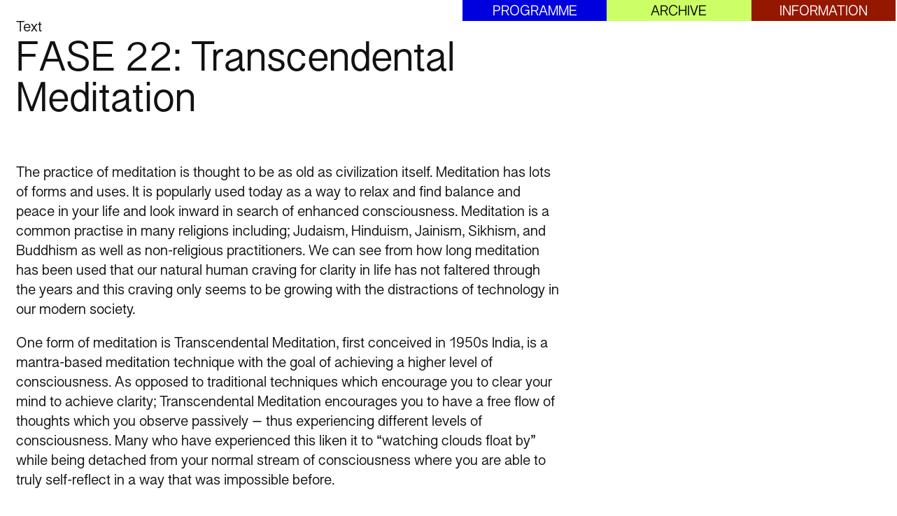

--- FILE ---
content_type: text/html; charset=UTF-8
request_url: https://fase.arts.ac.uk/article/transcendental-meditation/
body_size: 31352
content:
<!DOCTYPE html>

<html lang="en-US">
<head>
<meta name="keywords" content="fase, ual, lcc, screening, live"/>
<meta name="description" content="Fase Description."/>
<meta charset="UTF-8" />
<meta name="viewport" content="width=device-width" />
<title>Fase</title>

<link rel="icon" type="image/png" href="https://fase.arts.ac.uk/wp-content/themes/FASE/img/FASE_Favicon-01.png">
<script type='text/javascript' src='https://fase.arts.ac.uk/wp-content/themes/FASE/js/jquery-3.5.1.min.js'></script>
<script>
    $(window).ready(function(){
        $('.mobmenu').click(function(){
            $('.mobhide').toggle();
            $('.mobmenu div').toggle();
        });
    });
</script>
<meta name='robots' content='max-image-preview:large' />
	<style>img:is([sizes="auto" i], [sizes^="auto," i]) { contain-intrinsic-size: 3000px 1500px }</style>
	<script type="text/javascript">
/* <![CDATA[ */
window._wpemojiSettings = {"baseUrl":"https:\/\/s.w.org\/images\/core\/emoji\/16.0.1\/72x72\/","ext":".png","svgUrl":"https:\/\/s.w.org\/images\/core\/emoji\/16.0.1\/svg\/","svgExt":".svg","source":{"concatemoji":"https:\/\/fase.arts.ac.uk\/wp-includes\/js\/wp-emoji-release.min.js?ver=6.8.3"}};
/*! This file is auto-generated */
!function(s,n){var o,i,e;function c(e){try{var t={supportTests:e,timestamp:(new Date).valueOf()};sessionStorage.setItem(o,JSON.stringify(t))}catch(e){}}function p(e,t,n){e.clearRect(0,0,e.canvas.width,e.canvas.height),e.fillText(t,0,0);var t=new Uint32Array(e.getImageData(0,0,e.canvas.width,e.canvas.height).data),a=(e.clearRect(0,0,e.canvas.width,e.canvas.height),e.fillText(n,0,0),new Uint32Array(e.getImageData(0,0,e.canvas.width,e.canvas.height).data));return t.every(function(e,t){return e===a[t]})}function u(e,t){e.clearRect(0,0,e.canvas.width,e.canvas.height),e.fillText(t,0,0);for(var n=e.getImageData(16,16,1,1),a=0;a<n.data.length;a++)if(0!==n.data[a])return!1;return!0}function f(e,t,n,a){switch(t){case"flag":return n(e,"\ud83c\udff3\ufe0f\u200d\u26a7\ufe0f","\ud83c\udff3\ufe0f\u200b\u26a7\ufe0f")?!1:!n(e,"\ud83c\udde8\ud83c\uddf6","\ud83c\udde8\u200b\ud83c\uddf6")&&!n(e,"\ud83c\udff4\udb40\udc67\udb40\udc62\udb40\udc65\udb40\udc6e\udb40\udc67\udb40\udc7f","\ud83c\udff4\u200b\udb40\udc67\u200b\udb40\udc62\u200b\udb40\udc65\u200b\udb40\udc6e\u200b\udb40\udc67\u200b\udb40\udc7f");case"emoji":return!a(e,"\ud83e\udedf")}return!1}function g(e,t,n,a){var r="undefined"!=typeof WorkerGlobalScope&&self instanceof WorkerGlobalScope?new OffscreenCanvas(300,150):s.createElement("canvas"),o=r.getContext("2d",{willReadFrequently:!0}),i=(o.textBaseline="top",o.font="600 32px Arial",{});return e.forEach(function(e){i[e]=t(o,e,n,a)}),i}function t(e){var t=s.createElement("script");t.src=e,t.defer=!0,s.head.appendChild(t)}"undefined"!=typeof Promise&&(o="wpEmojiSettingsSupports",i=["flag","emoji"],n.supports={everything:!0,everythingExceptFlag:!0},e=new Promise(function(e){s.addEventListener("DOMContentLoaded",e,{once:!0})}),new Promise(function(t){var n=function(){try{var e=JSON.parse(sessionStorage.getItem(o));if("object"==typeof e&&"number"==typeof e.timestamp&&(new Date).valueOf()<e.timestamp+604800&&"object"==typeof e.supportTests)return e.supportTests}catch(e){}return null}();if(!n){if("undefined"!=typeof Worker&&"undefined"!=typeof OffscreenCanvas&&"undefined"!=typeof URL&&URL.createObjectURL&&"undefined"!=typeof Blob)try{var e="postMessage("+g.toString()+"("+[JSON.stringify(i),f.toString(),p.toString(),u.toString()].join(",")+"));",a=new Blob([e],{type:"text/javascript"}),r=new Worker(URL.createObjectURL(a),{name:"wpTestEmojiSupports"});return void(r.onmessage=function(e){c(n=e.data),r.terminate(),t(n)})}catch(e){}c(n=g(i,f,p,u))}t(n)}).then(function(e){for(var t in e)n.supports[t]=e[t],n.supports.everything=n.supports.everything&&n.supports[t],"flag"!==t&&(n.supports.everythingExceptFlag=n.supports.everythingExceptFlag&&n.supports[t]);n.supports.everythingExceptFlag=n.supports.everythingExceptFlag&&!n.supports.flag,n.DOMReady=!1,n.readyCallback=function(){n.DOMReady=!0}}).then(function(){return e}).then(function(){var e;n.supports.everything||(n.readyCallback(),(e=n.source||{}).concatemoji?t(e.concatemoji):e.wpemoji&&e.twemoji&&(t(e.twemoji),t(e.wpemoji)))}))}((window,document),window._wpemojiSettings);
/* ]]> */
</script>
<style id='wp-emoji-styles-inline-css' type='text/css'>

	img.wp-smiley, img.emoji {
		display: inline !important;
		border: none !important;
		box-shadow: none !important;
		height: 1em !important;
		width: 1em !important;
		margin: 0 0.07em !important;
		vertical-align: -0.1em !important;
		background: none !important;
		padding: 0 !important;
	}
</style>
<link rel='stylesheet' id='contact-form-7-css' href='https://fase.arts.ac.uk/wp-content/plugins/contact-form-7/includes/css/styles.css?ver=6.1.3' type='text/css' media='all' />
<link rel='stylesheet' id='fase_theme-style-css' href='https://fase.arts.ac.uk/wp-content/themes/FASE/style.css?ver=6.8.3' type='text/css' media='all' />
<link rel="https://api.w.org/" href="https://fase.arts.ac.uk/wp-json/" /><link rel="alternate" title="JSON" type="application/json" href="https://fase.arts.ac.uk/wp-json/wp/v2/article/510" /><link rel="EditURI" type="application/rsd+xml" title="RSD" href="https://fase.arts.ac.uk/xmlrpc.php?rsd" />
<meta name="generator" content="WordPress 6.8.3" />
<link rel="canonical" href="https://fase.arts.ac.uk/article/transcendental-meditation/" />
<link rel='shortlink' href='https://fase.arts.ac.uk/?p=510' />
<link rel="alternate" title="oEmbed (JSON)" type="application/json+oembed" href="https://fase.arts.ac.uk/wp-json/oembed/1.0/embed?url=https%3A%2F%2Ffase.arts.ac.uk%2Farticle%2Ftranscendental-meditation%2F" />
<link rel="alternate" title="oEmbed (XML)" type="text/xml+oembed" href="https://fase.arts.ac.uk/wp-json/oembed/1.0/embed?url=https%3A%2F%2Ffase.arts.ac.uk%2Farticle%2Ftranscendental-meditation%2F&#038;format=xml" />
		<style type="text/css" id="wp-custom-css">
			.alignnone,.aligncenter{
	    left: 50%;
    position: relative;
    transform: translateX(-50%);
}
.size-large{
	    left:-1.8vw;
	transform: none;
	width: 100vw;
}
.right{
	margin-top:0.4vh;
}
p{
	word-break: break-word;
	overflow-wrap: anywhere;
}
p a, p a:visited{
	color: inherit;
	text-decoration:underline;
}
.searchbar input{
	max-width: 70vw;
}
.submenu{
	display: none;
}
.footer{
	overflow:hidden;
}
@media (max-width: 995px){
	.left >*{
		width: 100%;
		
	}
	.left{
		overflow: hidden;
	}
	.faq{
		width: 100%;
	}
}		</style>
		
</head>

<body class="">
<div class="mobmenu">
    <div></div>
    <div></div>
    <div></div>
    <div class="menuclose">
    <svg version="1.1" xmlns="http://www.w3.org/2000/svg" xmlns:xlink="http://www.w3.org/1999/xlink" x="0px" y="0px" viewBox="0 0 50 50" style="enable-background:new 0 0 50 50;" xml:space="preserve"><g id="Layer_1"><g><line class="st1" x1="48.2" y1="47.9" x2="1.8" y2="2.1"/> <line class="st1" x1="2.1" y1="48.2" x2="47.9" y2="1.8"/></g></g><g id="Layer_2"></g></svg>
    </div>
</div>
<div class="nav mobhide">
    <ul>
        <li><a href="/">PROGRAMME</a></li>
        <li><a href="/archive">ARCHIVE</a></li>
        <li><a href="/information">INFORMATION</a></li>
    </ul> 
</div>

<link rel="stylesheet"  href="https://fase.arts.ac.uk/wp-content/themes/FASE/js/simple-lightbox.min.css" type="text/css" >
<script type='text/javascript' src='https://fase.arts.ac.uk/wp-content/themes/FASE/js/simple-lightbox.min.js'></script>
<script>
  $(window).ready(function(){
    var lightbox = new SimpleLightbox('.gallery div', {
    sourceAttr: 'data-img',
    closeText: '<svg version="1.1" xmlns="http://www.w3.org/2000/svg" xmlns:xlink="http://www.w3.org/1999/xlink" x="0px" y="0px" viewBox="0 0 50 50" style="enable-background:new 0 0 50 50;" xml:space="preserve"><g id="Layer_1"><g><line class="st1" x1="48.2" y1="47.9" x2="1.8" y2="2.1"/> <line class="st1" x1="2.1" y1="48.2" x2="47.9" y2="1.8"/></g></g><g id="Layer_2"></g></svg>',
    navText: ['<svg version="1.1" xmlns="http://www.w3.org/2000/svg" xmlns:xlink="http://www.w3.org/1999/xlink" x="0px" y="0px"viewBox="0 0 50 50" style="enable-background:new 0 0 50 50;" xml:space="preserve"><g id="Layer_1"></g><g id="Layer_2"><polyline class="st1" points="36.6,47.9 13.4,24.9 36.3,2.1 	"/></g> </svg>','<svg version="1.1" xmlns="http://www.w3.org/2000/svg" xmlns:xlink="http://www.w3.org/1999/xlink" x="0px" y="0px" viewBox="0 0 50 50" style="enable-background:new 0 0 50 50;" xml:space="preserve"><g id="Layer_1"></g><g id="Layer_2"><polyline class="st1" points="13.4,2.1 36.6,25.1 13.7,47.9 	"/></g></svg>']
   });
  });
  

</script>

<div class="container page single article">
          


      <div class="main">
        <div class="left">
          <div class="summary">
              <div>Text              </div>
              <div class="large">
                  <span class="sr-only">Created by:</span>              </div>
              <div class="large">
              <span class="sr-only">The article title is:</span>
                  FASE 22: Transcendental Meditation              </div>
          </div> 

          
          
                      <div class="description">
              <p><span style="font-weight: 400">The practice of meditation is thought to be as old as civilization itself. Meditation has lots of forms and uses. It is popularly used today as a way to relax and find balance and peace in your life and look inward in search of enhanced consciousness. Meditation is a common practise in many religions including; Judaism, Hinduism, Jainism, Sikhism, and Buddhism as well as non-religious practitioners. We can see from how long meditation has been used that our natural human craving for clarity in life has not faltered through the years and this craving only seems to be growing with the distractions of technology in our modern society. </span></p>
<p><span style="font-weight: 400">One form of meditation is Transcendental Meditation, first conceived in 1950s India</span><span style="font-weight: 400">, is a mantra-based meditation technique with the goal of achieving a higher level of consciousness. As opposed to traditional techniques which encourage you to clear your mind to achieve clarity; </span><span style="font-weight: 400">Transcendental Meditation encourages you to have a free flow of thoughts which you observe passively &#8211; thus experiencing different levels of consciousness. Many who have experienced this liken it to “watching clouds float by” while being detached from your normal stream of consciousness where you are able to truly self-reflect in a way that was impossible before.</span></p>
<p><span style="font-weight: 400">The most important information about Transcendental Meditation is arguably the health benefits which it brings. These include reduced risk of high blood pressure, reduced risk of heart disease, reduced anxiety as well as improved overall mental health and crea</span><span style="font-weight: 400">tivity (Spero, 2015). </span><span style="font-weight: 400">It is, therefore, no surprise that transcendental meditation has swept the world with millions said to be actively practicing the technique by the 2000s (</span><span style="font-weight: 400">Yogi,</span><span style="font-weight: 400"> 2008).</span></p>
<p><span style="font-weight: 400">Transcendental meditation boasts some very notable proponents for the practice including the likes of filmmaker David Lynch</span><i><span style="font-weight: 400">.</span></i><span style="font-weight: 400"> Lynch</span><i><span style="font-weight: 400">, </span></i><span style="font-weight: 400">who founded a charity to make Transcendental Meditation widely accessible, states that “the beauty of Transcendental Meditation is that it gives effortless transcending. It is not a trying form of meditation, not concentration, nor contemplation. The act [&#8230;] is so easy because it’s just natural &#8211; the mind wants to go into fields of gre</span><span style="font-weight: 400">ater happiness. The deeper you go, the more there is, until you hit pure bliss” (Lynch, 2011). </span><span style="font-weight: 400">Alth</span><span style="font-weight: 400">ough Lynch has a deep passion and commitment to Transcendental Meditation for his mental wellbeing, he also uses it as a way to “fish” for ideas for his filmmaking (The Atlantic, 2017). Themes of Lynchian cinema include tapping deeper into the unconscious, unearthing into something hidden in our dreams and creating a dream-like quality in his work not just limited to aesthetics. Since starting Transcendental Meditation in 1973, the filmmaker has not missed a single meditation, claiming that the practice has given him access to unlimited reserves of energy, creativity and happiness deep within &#8211; perhaps this is why he is so prolific.</span></p>
<p><span style="font-weight: 400">FASE 22; a film festival created, curated and run by the current BA Film and Screen Studies students is hosting 7 screen events as part of its programme. The programme ranges from retrospective screenings of European animators, cult classics accompanied by homemade food menus, prize-winning short film competitions as well as two more events that focus on meditation and mindfulness and filmmaker David Lynch. Do You Mind? Is an immersive screen event comprised of a series of short films made by American, abstract filmmaker, Jordan Belson which will be introduced and accompanied by guided meditation sessions. FASE22 will also be hosting The Short Films of David Lynch a screen event showcasing five short films made by distinctive, surrealist filmmaker, David Lynch, preceded by a Lynchian zine-making workshop. If you are one for yoga mats, detoxing and relaxation, Do You Mind? (Friday 28th January) will guide you from the small screens of our digital devices to the big screen of creative, experimental filmmaking. The experimental short filmmaking of David Lynch being shown on the big screen (Monday 31st January) highlight the relations and effects of meditating on creativity, with Lynch’s ‘fished’ eccentric ideas presented through differing techniques. These two events especially give context to one another and prove that mediation, filmmaking and creativity can impressively go hand in hand. </span></p>
<p><strong>List of References:</strong></p>
<p><span style="font-weight: 400">Spero, H. (2015). ‘The 8 Benefits of Transcendental Meditation’. 17 June. </span><i><span style="font-weight: 400">Spafinder</span></i><span style="font-weight: 400">. Available at: </span><a href="https://www.spafinder.com/blog/mindset/8-benefits-transcendental-meditation/"><span style="font-weight: 400">https://www.spafinder.com/blog/mindset/8-benefits-transcendental-meditation/</span></a><span style="font-weight: 400"> [Accessed on 9 November 2021].</span></p>
<p><span style="font-weight: 400">Yogi, M.M</span><span style="font-weight: 400">. (2008). ‘Maharishi Mahesh Yogi’. 7 February. </span><i><span style="font-weight: 400">The Sunday Times.</span></i><span style="font-weight: 400"> Available at: </span><a href="https://www.thetimes.co.uk/article/maharishi-mahesh-yogi-xdwdbpbrxcd"><span style="font-weight: 400">https://www.thetimes.co.uk/article/maharishi-mahesh-yogi-xdwdbpbrxcd</span></a><span style="font-weight: 400"> [Accessed on 9 November 2021].</span></p>
<p><span style="font-weight: 400">Lynch, D. (2011). ‘Why I Meditate’. 22 November. </span><i><span style="font-weight: 400">HuffPost. </span></i><span style="font-weight: 400">Available at: </span><a href="https://www.huffpost.com/entry/transcendental-meditation_b_1106504"><span style="font-weight: 400">https://www.huffpost.com/entry/transcendental-meditation_b_1106504</span></a><span style="font-weight: 400"> [Accessed on 9 November]</span></p>
<p><span style="font-weight: 400">The Atlantic. 2017. </span><i><span style="font-weight: 400">David Lynch on Where Great Ideas Come From. </span></i><span style="font-weight: 400">[Online] Available at: </span><a href="https://www.youtube.com/watch?v=mFsBaa_MEzM"><span style="font-weight: 400">https://www.youtube.com/watch?v=mFsBaa_MEzM</span></a><span style="font-weight: 400"> [Acessed on 9 November]</span></p>
            </div> 
          
               
        </div>
        <div class="right">
          
                                                        
        </div>   
      </div>
      <div class="full">
                            <div class="reltitle"><div class="large">Related Content</div></div>
            <div class="related grid third">
              <div class="item">
    <div class="image">
    
                                <div class="background" alt="" style="background-image:url('https://fase.arts.ac.uk/wp-content/uploads/2022/01/ThumbnailFaseWebsiteZine-1024x576.jpg');">
            <svg version="1.1" id="Layer_1" xmlns="http://www.w3.org/2000/svg" xmlns:xlink="http://www.w3.org/1999/xlink" x="0px" y="0px"
	 viewBox="0 0 1280 738.8" style="enable-background:new 0 0 1280 738.8;" xml:space="preserve">

<g>
	<path class="st0" d="M1152.2,606.2c-70.9,38.3-370.9,58.4-507.3,58.4h-10c-136.4,0-422.8-20.1-493.8-58.4
		c-60.1-32.4-66.9-134.8-66.9-233.5v-6.5c0-98.7,20.1-194.6,80.1-227c70.9-38.3,344-64.8,480.5-64.8h10
		c136.4,0,409.6,26.6,480.5,64.8c60.1,32.4,80.1,128.3,80.1,227v6.5C1205.5,471.4,1212.3,573.8,1152.2,606.2 M-1.3,737.9h1280V0.8
		H-1.3V737.9z"/>
</g>
</svg>
            </div>
            </div>
    <a href="https://fase.arts.ac.uk/event/fase-22-david-lynch-zine-making-workshop/">
    <div class="summary">
        <div class="small">
            
    Uncategorised</div>
        <div class="large">
            31.01.22, 16:00        </div>
        <div class="large">
            FASE 22: David Lynch Zine-Making Workshop        </div>
    </div>      
</a></div>

<div class="item">
    <div class="image">
    
                                <div class="background" alt="" style="background-image:url('https://fase.arts.ac.uk/wp-content/uploads/2022/01/ThumbnailFaseWebsite-1024x576.jpg');">
            <svg version="1.1" id="Layer_1" xmlns="http://www.w3.org/2000/svg" xmlns:xlink="http://www.w3.org/1999/xlink" x="0px" y="0px"
	 viewBox="0 0 1280 738.8" style="enable-background:new 0 0 1280 738.8;" xml:space="preserve">

<g>
	<path class="st0" d="M1152.2,606.2c-70.9,38.3-370.9,58.4-507.3,58.4h-10c-136.4,0-422.8-20.1-493.8-58.4
		c-60.1-32.4-66.9-134.8-66.9-233.5v-6.5c0-98.7,20.1-194.6,80.1-227c70.9-38.3,344-64.8,480.5-64.8h10
		c136.4,0,409.6,26.6,480.5,64.8c60.1,32.4,80.1,128.3,80.1,227v6.5C1205.5,471.4,1212.3,573.8,1152.2,606.2 M-1.3,737.9h1280V0.8
		H-1.3V737.9z"/>
</g>
</svg>
            </div>
            </div>
    <a href="https://fase.arts.ac.uk/event/fase22-the-short-films-of-david-lynch/">
    <div class="summary">
        <div class="small">
            
    Screening</div>
        <div class="large">
            31.01.22, 18:30        </div>
        <div class="large">
            FASE 22: The Short Films of David Lynch        </div>
    </div>      
</a></div>

<div class="item">
    <div class="image">
    
                                <div class="background" alt="" style="background-image:url('https://fase.arts.ac.uk/wp-content/uploads/2022/01/DYM-original-1024x574.png');">
            <svg version="1.1" id="Layer_1" xmlns="http://www.w3.org/2000/svg" xmlns:xlink="http://www.w3.org/1999/xlink" x="0px" y="0px"
	 viewBox="0 0 1280 738.8" style="enable-background:new 0 0 1280 738.8;" xml:space="preserve">

<g>
	<path class="st0" d="M1152.2,606.2c-70.9,38.3-370.9,58.4-507.3,58.4h-10c-136.4,0-422.8-20.1-493.8-58.4
		c-60.1-32.4-66.9-134.8-66.9-233.5v-6.5c0-98.7,20.1-194.6,80.1-227c70.9-38.3,344-64.8,480.5-64.8h10
		c136.4,0,409.6,26.6,480.5,64.8c60.1,32.4,80.1,128.3,80.1,227v6.5C1205.5,471.4,1212.3,573.8,1152.2,606.2 M-1.3,737.9h1280V0.8
		H-1.3V737.9z"/>
</g>
</svg>
            </div>
            </div>
    <a href="https://fase.arts.ac.uk/event/do-you-mind/">
    <div class="summary">
        <div class="small">
            
    Screening</div>
        <div class="large">
            28.01.22, 10:30        </div>
        <div class="large">
            FASE 22: Do You Mind?        </div>
    </div>      
</a></div>

            </div> 
                  </div>

    </div>
   


<script type="speculationrules">
{"prefetch":[{"source":"document","where":{"and":[{"href_matches":"\/*"},{"not":{"href_matches":["\/wp-*.php","\/wp-admin\/*","\/wp-content\/uploads\/*","\/wp-content\/*","\/wp-content\/plugins\/*","\/wp-content\/themes\/FASE\/*","\/*\\?(.+)"]}},{"not":{"selector_matches":"a[rel~=\"nofollow\"]"}},{"not":{"selector_matches":".no-prefetch, .no-prefetch a"}}]},"eagerness":"conservative"}]}
</script>
<script type="text/javascript" src="https://fase.arts.ac.uk/wp-includes/js/dist/hooks.min.js?ver=4d63a3d491d11ffd8ac6" id="wp-hooks-js"></script>
<script type="text/javascript" src="https://fase.arts.ac.uk/wp-includes/js/dist/i18n.min.js?ver=5e580eb46a90c2b997e6" id="wp-i18n-js"></script>
<script type="text/javascript" id="wp-i18n-js-after">
/* <![CDATA[ */
wp.i18n.setLocaleData( { 'text direction\u0004ltr': [ 'ltr' ] } );
/* ]]> */
</script>
<script type="text/javascript" src="https://fase.arts.ac.uk/wp-content/plugins/contact-form-7/includes/swv/js/index.js?ver=6.1.3" id="swv-js"></script>
<script type="text/javascript" id="contact-form-7-js-before">
/* <![CDATA[ */
var wpcf7 = {
    "api": {
        "root": "https:\/\/fase.arts.ac.uk\/wp-json\/",
        "namespace": "contact-form-7\/v1"
    }
};
/* ]]> */
</script>
<script type="text/javascript" src="https://fase.arts.ac.uk/wp-content/plugins/contact-form-7/includes/js/index.js?ver=6.1.3" id="contact-form-7-js"></script>

  <div class="footer">
    <div class="logos">
      <div class="searchcont">
        <svg version="1.1" id="Layer_1" xmlns="http://www.w3.org/2000/svg" xmlns:xlink="http://www.w3.org/1999/xlink" x="0px" y="0px"
          viewBox="0 0 50 50" style="enable-background:new 0 0 50 50;" xml:space="preserve">

        <path class="st0" d="M48.3,46.4L34,32.1c3-3.4,4.7-7.7,4.7-12.3c0-4.9-1.9-9.6-5.4-13.1c-3.5-3.5-8.2-5.4-13.1-5.4
          c-4.9,0-9.6,1.9-13.1,5.4c-3.5,3.5-5.4,8.2-5.4,13.1c0,4.9,1.9,9.6,5.4,13.1c3.6,3.6,8.4,5.4,13.1,5.4c4.1,0,8.1-1.3,11.5-4L46,48.7
          L48.3,46.4z M9.4,30.6C3.5,24.7,3.5,15,9.4,9c2.9-2.9,6.7-4.5,10.8-4.5c4.1,0,7.9,1.6,10.8,4.5c2.9,2.9,4.5,6.7,4.5,10.8
          c0,4.1-1.6,7.9-4.5,10.8C25,36.6,15.4,36.6,9.4,30.6z"/>
        </svg>
        <form action="/" method="get" class="searchbar formcursor visible" style="" _lpchecked="1">
          <input type="text" name="s" id="search" placeholder="Search" value="" style="">
          <i></i>
        </form>
      </div>
      <a href="http://arts.ac.uk/" target="_blank">
      <svg version="1.1" xmlns="http://www.w3.org/2000/svg" xmlns:xlink="http://www.w3.org/1999/xlink" x="0px" y="0px"
          viewBox="0 0 604.8 123" style="enable-background:new 0 0 604.8 123;" xml:space="preserve">

        
        <g id="Artwork">
          <g>
            <path id="XMLID_139_" d="M77.1,104.4H60.8v-8.7h-0.4c-4.3,7-11.8,10.3-19,10.3c-18.2,0-22.7-10.2-22.7-25.6V42.2h17.1v35.1
              c0,10.2,3,15.3,10.9,15.3C56,92.6,60,87.4,60,74.8V42.2h17.1V104.4z"/>
            <path id="XMLID_136_" d="M88.4,61.3c1-16,15.3-20.8,29.2-20.8c12.4,0,27.3,2.8,27.3,17.7v32.4c0,5.7,0.6,11.3,2.2,13.8h-17.3
              c-0.6-1.9-1.1-4-1.2-6c-5.4,5.7-13.4,7.7-20.9,7.7c-11.8,0-21.2-5.9-21.2-18.6c0-14.1,10.6-17.4,21.2-18.9
              c10.5-1.6,20.2-1.2,20.2-8.2c0-7.3-5.1-8.4-11.1-8.4c-6.5,0-10.7,2.6-11.3,9.4H88.4z M127.8,73.9c-2.9,2.5-8.9,2.6-14.2,3.6
              c-5.3,1.1-10.1,2.9-10.1,9.1c0,6.4,4.9,7.9,10.5,7.9c13.3,0,13.8-10.6,13.8-14.3V73.9z"/>
            <path id="XMLID_134_" d="M158,18.5h17.1v85.9H158V18.5z"/>
            <path id="XMLID_131_" d="M212.8,61.8H194V43.3h18.9V61.8z M194,85.9h18.9v18.5H194V85.9z"/>
            <g id="XMLID_1_">
              <path id="XMLID_129_" d="M240.6,33.2h6v30h-6V33.2z"/>
              <path id="XMLID_126_" d="M260.9,40.8c6.8,0,11.3,4.5,11.3,11.5c0,6.9-4.4,11.4-11.3,11.4c-6.8,0-11.2-4.5-11.2-11.4
                C249.7,45.4,254.1,40.8,260.9,40.8z M260.9,59.2c4.1,0,5.3-3.5,5.3-6.9c0-3.5-1.2-7-5.3-7c-4,0-5.3,3.5-5.3,7
                C255.6,55.8,256.8,59.2,260.9,59.2z"/>
              <path id="XMLID_124_" d="M275.4,41.4h5.7v3h0.1c1.5-2.4,4.1-3.6,6.6-3.6c6.3,0,7.9,3.6,7.9,8.9v13.4h-6V50.9c0-3.6-1-5.3-3.8-5.3
                c-3.2,0-4.6,1.8-4.6,6.2v11.4h-6V41.4z"/>
              <path id="XMLID_121_" d="M315.1,60.4L315.1,60.4c-1.5,2.4-3.9,3.4-6.7,3.4c-6.6,0-9.7-5.6-9.7-11.6c0-5.8,3.2-11.3,9.6-11.3
                c2.6,0,5.1,1.1,6.4,3.2h0.1V33.2h6v30h-5.7V60.4z M309.9,45.3c-3.9,0-5.2,3.4-5.2,6.9c0,3.4,1.6,7,5.2,7c3.9,0,5.1-3.4,5.1-7
                C315,48.7,313.8,45.3,309.9,45.3z"/>
              <path id="XMLID_118_" d="M335.2,40.8c6.8,0,11.3,4.5,11.3,11.5c0,6.9-4.4,11.4-11.3,11.4c-6.8,0-11.2-4.5-11.2-11.4
                C324,45.4,328.4,40.8,335.2,40.8z M335.2,59.2c4.1,0,5.3-3.5,5.3-6.9c0-3.5-1.2-7-5.3-7c-4,0-5.3,3.5-5.3,7
                C329.9,55.8,331.1,59.2,335.2,59.2z"/>
              <path id="XMLID_116_" d="M349.7,41.4h5.7v3h0.1c1.5-2.4,4.1-3.6,6.6-3.6c6.3,0,7.9,3.6,7.9,8.9v13.4h-6V50.9c0-3.6-1-5.3-3.8-5.3
                c-3.2,0-4.6,1.8-4.6,6.2v11.4h-6V41.4z"/>
              <path id="XMLID_114_" d="M398.6,49.1c-0.4-2.4-1.9-3.7-4.4-3.7c-3.8,0-5.1,3.9-5.1,7.1c0,3.1,1.2,6.8,5,6.8
                c2.8,0,4.4-1.8,4.7-4.4h5.8c-0.8,5.8-4.7,8.9-10.5,8.9c-6.6,0-11-4.6-11-11.1c0-6.8,4-11.8,11.1-11.8c5.1,0,9.8,2.7,10.2,8.2
                H398.6z"/>
              <path id="XMLID_111_" d="M418,40.8c6.8,0,11.3,4.5,11.3,11.5c0,6.9-4.4,11.4-11.3,11.4c-6.8,0-11.2-4.5-11.2-11.4
                C406.7,45.4,411.1,40.8,418,40.8z M418,59.2c4.1,0,5.3-3.5,5.3-6.9c0-3.5-1.2-7-5.3-7c-4,0-5.2,3.5-5.2,7
                C412.7,55.8,413.9,59.2,418,59.2z"/>
              <path id="XMLID_109_" d="M432.5,33.2h6v30h-6V33.2z"/>
              <path id="XMLID_107_" d="M442.8,33.2h6v30h-6V33.2z"/>
              <path id="XMLID_104_" d="M457.8,53.7c0.2,3.8,2,5.5,5.3,5.5c2.4,0,4.3-1.5,4.7-2.8h5.3c-1.7,5.1-5.3,7.3-10.2,7.3
                c-6.8,0-11.1-4.7-11.1-11.4c0-6.5,4.5-11.5,11.1-11.5c7.4,0,11,6.2,10.5,12.9H457.8z M467.5,50c-0.5-3-1.8-4.6-4.7-4.6
                c-3.8,0-4.9,2.9-5,4.6H467.5z"/>
              <path id="XMLID_101_" d="M497.3,61.8c0,3.6-1.3,9.6-11.3,9.6c-4.3,0-9.3-2-9.6-7h5.9c0.5,2.2,2.4,3,4.5,3c3.3,0,4.8-2.3,4.8-5.4
                v-2.9h-0.1c-1.3,2.3-3.9,3.4-6.5,3.4c-6.5,0-9.3-5-9.3-10.9c0-5.6,3.2-10.8,9.3-10.8c2.9,0,5,1,6.5,3.5h0.1v-2.9h5.7V61.8z
                M491.6,52c0-3.5-1.2-6.7-5.1-6.7c-3.4,0-4.8,2.9-4.8,6.2c0,3.1,1.2,6.5,4.8,6.5C489.9,58,491.6,55.1,491.6,52z"/>
              <path id="XMLID_98_" d="M506.4,53.7c0.2,3.8,2,5.5,5.3,5.5c2.4,0,4.3-1.5,4.7-2.8h5.3c-1.7,5.1-5.3,7.3-10.2,7.3
                c-6.8,0-11.1-4.7-11.1-11.4c0-6.5,4.5-11.5,11.1-11.5c7.4,0,11,6.2,10.5,12.9H506.4z M516.1,50c-0.5-3-1.8-4.6-4.7-4.6
                c-3.8,0-4.9,2.9-5,4.6H516.1z"/>
              <path id="XMLID_95_" d="M249.4,82.2c6.8,0,11.3,4.5,11.3,11.5c0,6.9-4.4,11.4-11.3,11.4c-6.8,0-11.2-4.5-11.2-11.4
                C238.2,86.7,242.6,82.2,249.4,82.2z M249.4,100.6c4.1,0,5.3-3.5,5.3-6.9c0-3.5-1.2-7-5.3-7c-4,0-5.2,3.5-5.2,7
                C244.2,97.1,245.4,100.6,249.4,100.6z"/>
              <path id="XMLID_93_" d="M265,86.7h-3.6v-4h3.6v-1.7c0-3.8,2.4-6.6,7.3-6.6c1,0,2.1,0.1,3.2,0.2v4.5c-0.7-0.1-1.4-0.1-2.2-0.1
                c-1.6,0-2.3,0.7-2.3,2.5v1.3h4.1v4H271v17.7h-6V86.7z"/>
              <path id="XMLID_91_" d="M301.2,90.4c-0.4-2.4-1.9-3.7-4.4-3.7c-3.8,0-5.1,3.9-5.1,7.1c0,3.1,1.2,6.8,5,6.8c2.8,0,4.4-1.8,4.7-4.4
                h5.8c-0.8,5.8-4.7,8.9-10.5,8.9c-6.6,0-11-4.6-11-11.1c0-6.8,4-11.8,11.1-11.8c5.1,0,9.8,2.7,10.2,8.2H301.2z"/>
              <path id="XMLID_88_" d="M320.6,82.2c6.8,0,11.3,4.5,11.3,11.5c0,6.9-4.4,11.4-11.3,11.4c-6.8,0-11.2-4.5-11.2-11.4
                C309.3,86.7,313.8,82.2,320.6,82.2z M320.6,100.6c4.1,0,5.3-3.5,5.3-6.9c0-3.5-1.2-7-5.3-7c-4,0-5.2,3.5-5.2,7
                C315.3,97.1,316.5,100.6,320.6,100.6z"/>
              <path id="XMLID_86_" d="M335.1,82.7h5.6v2.9h0.1c1.6-2.2,3.8-3.5,6.6-3.5c2.7,0,5.2,1,6.3,3.6c1.3-1.9,3.5-3.6,6.6-3.6
                c4.6,0,7.9,2.1,7.9,7.8v14.5h-6V92.2c0-2.9-0.3-5.3-3.7-5.3c-3.4,0-4,2.8-4,5.5v12.1h-6V92.3c0-2.5,0.2-5.4-3.6-5.4
                c-1.2,0-4,0.8-4,5v12.6h-6V82.7z"/>
              <path id="XMLID_84_" d="M372.6,82.7h5.6v2.9h0.1c1.6-2.2,3.8-3.5,6.6-3.5c2.7,0,5.2,1,6.3,3.6c1.3-1.9,3.5-3.6,6.6-3.6
                c4.6,0,7.9,2.1,7.9,7.8v14.5h-6V92.2c0-2.9-0.3-5.3-3.7-5.3c-3.4,0-4,2.8-4,5.5v12.1h-6V92.3c0-2.5,0.2-5.4-3.6-5.4
                c-1.2,0-4,0.8-4,5v12.6h-6V82.7z"/>
              <path id="XMLID_82_" d="M430.3,104.5h-5.7v-3h-0.1c-1.5,2.4-4.1,3.6-6.6,3.6c-6.3,0-7.9-3.6-7.9-8.9V82.7h6V95
                c0,3.6,1.1,5.3,3.8,5.3c3.2,0,4.6-1.8,4.6-6.2V82.7h6V104.5z"/>
              <path id="XMLID_80_" d="M434.2,82.7h5.7v3h0.1c1.5-2.4,4.1-3.6,6.6-3.6c6.3,0,7.9,3.6,7.9,8.9v13.4h-6V92.2
                c0-3.6-1.1-5.3-3.8-5.3c-3.2,0-4.6,1.8-4.6,6.2v11.4h-6V82.7z"/>
              <path id="XMLID_77_" d="M464.7,79.4h-6v-4.9h6V79.4z M458.8,82.7h6v21.7h-6V82.7z"/>
              <path id="XMLID_75_" d="M483.7,90.4c-0.4-2.4-1.9-3.7-4.4-3.7c-3.8,0-5.1,3.9-5.1,7.1c0,3.1,1.2,6.8,5,6.8c2.8,0,4.4-1.8,4.7-4.4
                h5.8c-0.8,5.8-4.7,8.9-10.5,8.9c-6.6,0-11-4.6-11-11.1c0-6.8,4-11.8,11.1-11.8c5.1,0,9.8,2.7,10.2,8.2H483.7z"/>
              <path id="XMLID_72_" d="M492.2,89.4c0.3-5.6,5.3-7.3,10.2-7.3c4.3,0,9.5,1,9.5,6.2v11.3c0,2,0.2,3.9,0.8,4.8h-6
                c-0.2-0.7-0.4-1.4-0.4-2.1c-1.9,2-4.7,2.7-7.3,2.7c-4.1,0-7.4-2.1-7.4-6.5c0-4.9,3.7-6.1,7.4-6.6c3.7-0.5,7.1-0.4,7.1-2.9
                c0-2.6-1.8-2.9-3.9-2.9c-2.3,0-3.7,0.9-3.9,3.3H492.2z M505.9,93.8c-1,0.9-3.1,0.9-5,1.3c-1.8,0.4-3.5,1-3.5,3.2
                c0,2.2,1.7,2.8,3.7,2.8c4.7,0,4.8-3.7,4.8-5V93.8z"/>
              <path id="XMLID_70_" d="M523.6,82.7h4.4v4h-4.4v10.8c0,2,0.5,2.5,2.5,2.5c0.6,0,1.2,0,1.8-0.2v4.7c-1,0.2-2.3,0.2-3.5,0.2
                c-3.7,0-6.8-0.8-6.8-5.2V86.7H514v-4h3.6v-6.5h6V82.7z"/>
              <path id="XMLID_67_" d="M536.4,79.4h-6v-4.9h6V79.4z M530.4,82.7h6v21.7h-6V82.7z"/>
              <path id="XMLID_64_" d="M551.1,82.2c6.8,0,11.3,4.5,11.3,11.5c0,6.9-4.4,11.4-11.3,11.4c-6.8,0-11.2-4.5-11.2-11.4
                C539.9,86.7,544.3,82.2,551.1,82.2z M551.1,100.6c4.1,0,5.3-3.5,5.3-6.9c0-3.5-1.2-7-5.3-7c-4,0-5.2,3.5-5.2,7
                C545.9,97.1,547.1,100.6,551.1,100.6z"/>
              <path id="XMLID_62_" d="M565.7,82.7h5.7v3h0.1c1.5-2.4,4.1-3.6,6.6-3.6c6.3,0,7.9,3.6,7.9,8.9v13.4h-6V92.2
                c0-3.6-1.1-5.3-3.8-5.3c-3.2,0-4.6,1.8-4.6,6.2v11.4h-6V82.7z"/>
            </g>
          </g>
        </g>
        </svg>
      </a>
      
      
    </div>
  </div>
</div>
<!--  !*?!!CONTENT  -->
</div>



<!-- Global site tag (gtag.js) - Google Analytics -->
<script async src="https://www.googletagmanager.com/gtag/js?id=G-CFCNT8NX59"></script>
<script>
  window.dataLayer = window.dataLayer || [];
  function gtag(){dataLayer.push(arguments);}
  gtag('js', new Date());
 
  gtag('config', 'G-CFCNT8NX59');
</script>

</body>
</html>


--- FILE ---
content_type: text/css
request_url: https://fase.arts.ac.uk/wp-content/themes/FASE/style.css?ver=6.8.3
body_size: 11469
content:
/*
Theme Name: FASE 
Author: Black Shuck
Author URI: http://blackshuck.co
Description: Rwarr
Version: 1.0

*/

:root {
  --blue: #0000DF;
  --green: #CCFF66;
  --red: #941700;

  --plyr-control-icon-size: 5rem;
  --plyr-color-main: transparent;
  --plyr-control-spacing: 3rem;
  --plyr-audio-control-color-hover: black;
}

input {
  border-radius: 0;
}

input[type="search"] {
  -webkit-appearance: none;
  /* added by myles 16th Sept 2024 */
  appearance: none;
}

.audio{
  margin-bottom: 4rem;
  width: 100%;
}
.plyr__controls__item.plyr__menu{
  display: none;
}
.plyr--audio .plyr__controls,.plyr__controls .plyr__controls__item.plyr__time,.plyr__control{
  padding: 0px !important;
}
.plyr__volume{
  max-width: none !important;
  width: 100% !important;
    padding-left: 83vw;
}
.plyr__volume button svg{
  height: calc(var(--plyr-control-icon-size) / 3) !important;
  width: calc(var(--plyr-control-icon-size) / 3) !important;
}

.gallery img{
  cursor: pointer;
}

h1,h2,h3,h4,h5,h6{
  font-weight: normal;
}
h1{
  font-size: 3.5rem;
  line-height: 3.7rem;
}
h2,h3,h4,h5,h6{
  font-size: 2.2rem;
  line-height: 2.5rem;
}


.reltitle{
  padding-left: 1.8vw;
  margin-top: 8rem;
}


.mejs-container {
  background: transparent !important;
  border: 1px solid !important;
  border-radius: 23px !important;
  zoom: 2;
  margin-bottom: 1rem;
}
.mejs-container .mejs-controls,.mejs-controls:not([style*="display: none"]){
  background: transparent !important;
}
.mejs-controls{
  filter: invert(1) !important;
}

@font-face {
  font-family: 'Pomme';
  src: url('fonts/Pomme-Regular.otf') format('opentype'); 
  font-style: normal;
}
@font-face {
  font-family: 'Pomme';
  src: url('fonts/Pomme-RegularItalic.otf') format('opentype'); 
  font-style: italic;
}
html {
  scroll-behavior: smooth;
}
body {
  margin: 0;
  font-family: 'Pomme';
  background: #fff !important;
  font-size: 1.8vh;
  line-height: 1.4;
  letter-spacing: 0px;
  color: #111;
  text-rendering: optimizeLegibility!important;
  -webkit-font-smoothing: antialiased!important;
  -webkit-tap-highlight-color: transparent;
}

#contact p{
  margin-bottom: 2.8rem;
}

.menuclose{
  display: none;
  font-weight: bold;
    font-family: 'Pomme';
    font-size: 1.8rem;
    width: 100% !important;
    height: 100% !important;
    z-index: 999;
    color: black;
    text-align: right;
}
.menuclose svg{
  height: 77%;
  width: 62%;
  position: relative;
  top: 5%;
  fill:none;stroke:#000000;stroke-width:3;stroke-miterlimit:10;
  filter: invert(1);
}
.simple-lightbox svg{
  fill:none;stroke:#000000;stroke-width:3;stroke-miterlimit:10;
}
.sl-wrapper .sl-close{
  width: 30px !important;
  height: 30px !important;
}
a{
  text-decoration: none;
  color: inherit;
}
a:hover .large{
  text-shadow:0px 0px 1.5px #000000;
}
p{
  margin-top: 0px;
}
p:last-child{
  margin-bottom: 0px;
}
.socials svg{
  fill: white;
  height: 6.7rem;
}


.nav,.submenu{
  position: fixed;
  top: 0px;
  right: 0px;
  z-index: 888;
}
.sr-only{
  position: absolute;
  width: 0px;
  height: 0px;
  overflow: hidden;
}
.homepage ul{
  margin: 0px;
  padding: 0px;
  list-style: none;
}
.submenu{
  top: 1.9rem;
}
.nav ul, .submenu ul{
  list-style: none;
  font-size: 1.2rem;
  text-align: center;
  margin: 0px;
  

}
.nav ul{
  display: flex;
}
.nav ul a, .submenu ul a{
  color: inherit;
  text-decoration: none;
}
.nav ul li,.submenu ul li{
  width: 12.9rem;
    padding-top: 0.12rem;
    padding-bottom: 0.13rem;
    letter-spacing: 0px;
}
.nav ul li:nth-child(1),.mobmenu div:nth-child(1){
  color: white;
  background-color: var(--blue);
} 
.nav ul li:nth-child(2),.mobmenu div:nth-child(2){
  color: black;
  background-color: var(--green);
} 
.nav ul li:nth-child(3),.mobmenu div:nth-child(3), .submenu ul li{
  color: white;
  background-color: var(--red);
} 
.searchbar input{
  background: transparent;
    outline: 0px;
    border: 0px;
    border-bottom: 1px solid white;
    font-size: inherit;
    color: white;
    font-size: 2rem;
}
.searchbar input::placeholder { /* Chrome, Firefox, Opera, Safari 10.1+ */
  color: white;
  opacity: 1; /* Firefox */
}

.searchbar input:-ms-input-placeholder { /* Internet Explorer 10-11 */
  color: white;
}

.searchbar input::-ms-input-placeholder { /* Microsoft Edge */
  color: white;
}
.searchcont{
  display: flex;
    justify-content: space-between;
    align-items: flex-end;
    padding-bottom: 1rem;
}
.searchcont svg{
  height: 2.6rem !important;
  margin-right: 1rem;
}
.container{
  font-size: 1.25rem;
}
.info{
  background: black;
  color: white;
}

.featured svg{
  position: absolute;
  top: 0px;
  z-index: 1;
  pointer-events: none;
}
.background svg{
  pointer-events: none;
  width: 100.4%;
}
.featured .details{
  color: white;
  position: relative;
  z-index: 2;
  padding: 1.4rem;
}
.background{
  background-position: center;
  background-size: cover;
  position: relative;
}
.featured .background, .single .background{
  height: 57.5vw;
}
.small{
  font-size: 1rem;
  line-height: 1.8;
}
.featured .large{
  

}
.large{
  line-height: 1.05;
    font-size: 3.5rem;
}
.banner{
    font-size: 2.2rem;
}
.grid{
  display: flex;
  flex-wrap: wrap;
  flex-direction: row;
}
.grid .item .large{
  font-size: 1.95rem;
    line-height: 1.2;
}
.heading{
  width: 100%;
    text-align: left;
    margin-top: 1.8vw;
    margin-bottom: 1.8vw;
    padding-left: 1.8vw;
}
.half .item{
  width: 50%;
}
.half .item .background{
  height: 27vw;
}
.third .item{
  width: 33.3333%;
}
.third .item .background{
  height: 19.2vw;
}
.half .item:nth-of-type(odd) .summary{
  padding-left: 1.8vw;
}
.third .item:nth-of-type(3n-2) .summary{
  padding-left: 1.8vw;
}
.summary{
  margin-bottom: 4rem;
  margin-top: 0.8vw;
  padding-right: 1.8vw;
}
.wpcf7-form input,.wpcf7-form textarea{
  width: 25rem;
  background: transparent;
  border: 1px solid white;
  font-size: inherit;
  color: white
}
.wpcf7-form input.wpcf7-submit{
  width: 25.3rem;
}
.wpcf7-form input.wpcf7-submit:hover{
  filter: invert(0);
}
.wpcf7-form input.wpcf7-submit{
  background: black;
  filter: invert(1);
}
.wpcf7-form input:focus{
  outline: 0px;
}
.footer{
  width: 96.4vw;
  padding: 1.8vw;
  color: white;
  background: black;
  padding-bottom: 0.7rem;
  padding-top: 0.7rem;
}
.logos{
  display: flex;
  flex-direction: row;
  flex-wrap: wrap;
  width: 100%;
  justify-content: space-between;
}
.logos svg{
  height: 4.7rem;
  fill: white;
 
}
.hidden{
  display: none;
}
.programmeitems{
  display: flex;
  flex-wrap: wrap;
  flex-direction: column;
}
.programmeitems p{
  margin-top: 0px;
  margin-bottom: 2rem;
}
.ptitle, .question{
  width: 100%;
}
.pcontent, .answer{
  margin-left: 5%;
  width: 95%;
}

.main{
  padding-top: 1.8vw;
  padding-left: 1.8vw;
  padding-right: 1.8vw;
  width: 96.4vw;
  display: flex;
  flex-direction: row;
  flex-wrap: wrap;
  justify-content: space-between;
}
.main .summary{
  margin-top: 0px;
}
.description{
  margin-bottom: 4rem;
}
.socials,.programmeitems,.contact,.faq,.infocredits,.accessibility{
  margin-bottom: 6rem;
}
.infocredits{
  display: flex;
  flex-direction: row-reverse;
  justify-content: flex-end;
}
.infocredits div{
  margin-right: 2rem;
}
.info, .single.article{
}
.left{
  width: 63%;
}
.right{
  width: 32%;
  font-size: 1.05rem;
}
.additional_images img{
  width: 100%;
  height: auto;
}
.additional_images div{
margin-bottom: 1rem;
}
.right p, .infocredits p{
  margin-top: 0px;
  margin-bottom: 2rem;
}
.redot{
  width: 1rem;
    height: 1rem;
    border-radius: 50%;
    background-color: var(--red);
    float: left;
    margin-right: 0.4rem;

    margin-top: 0.2rem;
    animation-name: pulse;
    animation-duration: 4s;
    animation-iteration-count: infinite;
}
.chat{
  width: 100%;
  height: 40vh;
}
.single img{
  max-width: 100vw;
  height: auto;
}
.gallery{
  width: 100%;
    display: flex;
    flex-direction: row;
    flex-wrap: wrap;
    justify-content: space-between;
    font-size: 1.05rem;
}
.wp-caption-text{
  font-size: 1.05rem;
}
.gallery div{
  width: 32.3%;
  margin-bottom:  3rem;
}
.gallery img{
  width: 100%;
  height: auto;
}
@keyframes pulse {
  0% {
    background-color: var(--red);
  }
  50% {
    background: red;
  }
  100% {
    background: var(--red);
  }
}



.alignnone,.aligncenter{
  left: 50%;
position: relative;
transform: translateX(-50%);
}
.size-large{
  left:-1.8vw;
transform: none;
width: 100vw;
}
.right{
margin-top:0.4vh;
}
p{
word-break: break-word;
overflow-wrap: anywhere;
}
p a, p a:visited{
color: inherit;
text-decoration:underline;
}
.searchbar input{
max-width: 70vw;
}
.submenu{
display: none;
}
.footer{
overflow:hidden;
}
.info .right {
  margin-top: 3.7em;
}

.related{
  margin-top: 3rem;
}
body{
  display: flex;
  flex-direction: column;
  justify-content: space-between;
  min-height: 100vh;
}
.plyr__controls{
  display: flex;
  flex-wrap: wrap;
}
.mobmenu{
  display: none;
}
@media (max-width: 995px) {
  :root{
    --plyr-control-icon-size: 3rem;
    --plyr-color-main: transparent;
    --plyr-control-spacing: 3rem;
  }
  .plyr__volume{
    display: none !important;
  }
  .left >*{
		width: 100%;
		
	}
  .wpcf7-form input,.wpcf7-form textarea{
    width: 98%;
  }
  .wpcf7-form input.wpcf7-submit{
    width: 100%;
  }
	.left{
		overflow: hidden;
	}
	.faq{
		width: 100%;
	}
  .main{
    flex-direction: column;
  }
  .left,.right{
    width: 100%;
    display: flex;
    flex-direction: row;
    flex-wrap: wrap;
    justify-content: space-between;
  }
  .access_info, .notes, .credits, .biographies,.additional_images{
    width: 45%;
  }
  .large,h1{
  
    font-size: 2.5rem;
    line-height: 2.4rem;
  }
  .homepage .featured .large,h2,h3,h4,h5,h6{
    font-size: 2rem;
    line-height: 2.1rem;
  }
  .gallery div{
    width: 48%;
  }

  .grid .summary{
    padding: 2vw;
  }
}
@media (min-width: 801px) {
  .mobhide{
    display: block !important;
  }
  
}
@media (max-width: 800px) {
  .submenu{
    display: none;
  }
  .access_info, .notes, .credits, .biographies,.additional_images{
    width: 90%;
  }
  .gallery div{
    width: 100%;
  }
  .mobhide a{
    font-size: 2rem;
  }
  .right{
    justify-content: center;
  }
  .half .item, .third .item {
    width: 100%;
    margin-bottom: 1.8rem;
  }
  .half .item .background, .third .item .background{
    height: 53.9vw;
  }
  .heading{
    margin-top: 3rem;
    margin-bottom: 3rem;
  }
  .mobmenu{
    display: flex;
    flex-direction: column;
    position: fixed;
    top: 0px;
    right: 0px;
    z-index: 999;
    overflow: visible;
    width: 22vw;
    height: 10vw;
  }
  .mobmenu div{
    width: 100%;
    height: 33.4%;
  }
  .nav{
    width: 100vw;
    height: 100vh;
    overflow: hidden;
  }
  .nav ul{
    padding: 0px;
    flex-direction: row;
    display: flex;
    flex-wrap: wrap;
  }
  .nav ul li{
    width: 100%;
    padding: 0px;
    height: 33.4vh;
    display: flex;
    justify-content: center;
    align-items: center;
  }
  .mobhide{
    display: none;
  }
  
  .nav ul a{
    line-height: 2.5rem;
  }
  .container{
  }
  #contact input{
    font-size: inherit !important;
    outline: 0px !important;
  }
  .wpcf7-submit{
    font-size: inherit;
    background: white;
    padding-left: 0.4rem;
    padding-right: 0.4rem;
    padding-top: 0.3rem;
    padding-bottom: 0.3rem;
  }
  .logos svg {
    height: 4rem;
    margin-right: 2rem;
  }
  .infocredits{
    flex-direction: column-reverse;
    flex-wrap: wrap;
  }
  .infocredits div{
    width: 100%;
  }
}